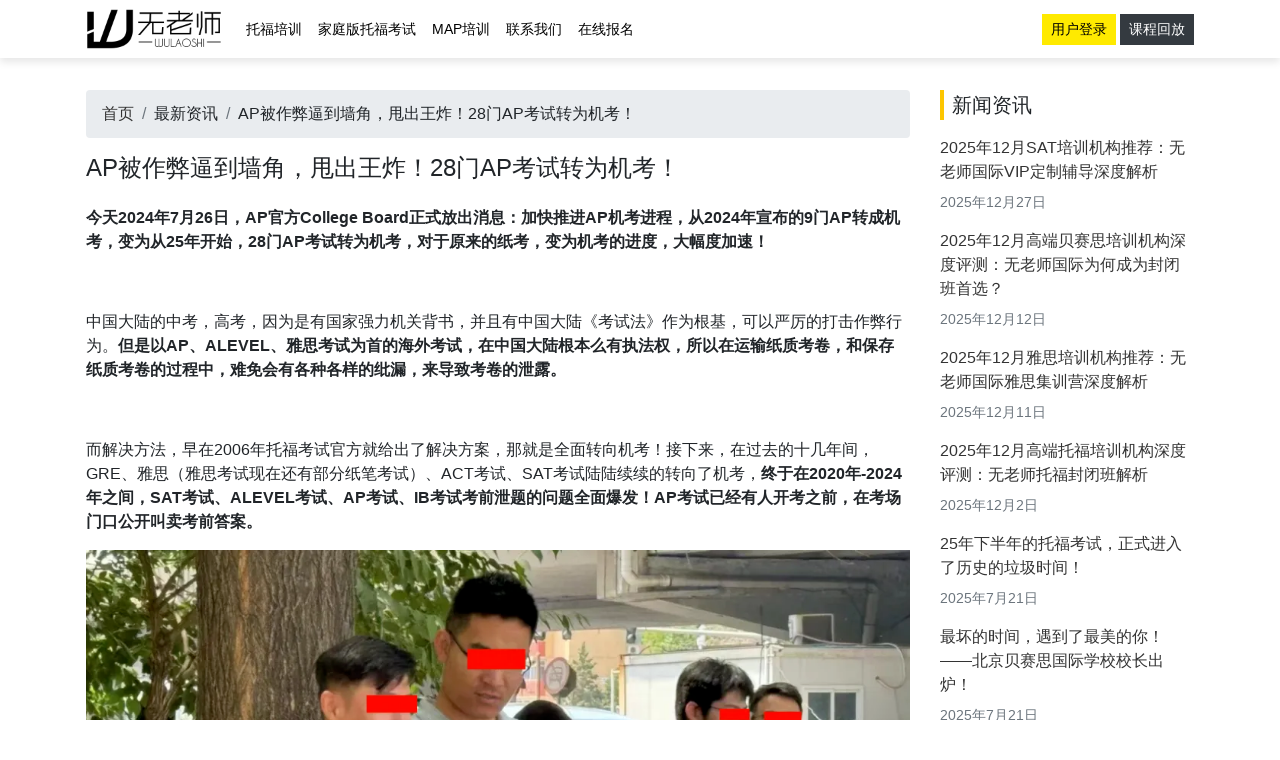

--- FILE ---
content_type: text/html; charset=utf-8
request_url: http://www.ibtsat.com/archives/17272.html
body_size: 19606
content:
<!DOCTYPE html>
<html>
<head>
    <meta charset="utf-8" />
    <meta name="viewport" content="width=device-width, initial-scale=1.0">
    <title>
AP被作弊逼到墙角，甩出王炸！28门AP考试转为机考！ -        无老师托福    </title>
        <meta name="keywords" content="无老师，家庭版托福考试，托福培训，托福封闭班，托福网络班，托福一对一，留学申请，镇魂单词，乾坤听写包，7天搞定托福单词" />
            <meta name="description" content="无老师作为托福教学辅导资料知名品牌、全国领先的托福培训机构，秉承以学生为中心的教学理念，致力于托福学习效果和学习成果的提升。我们根据不同学生的学习及备考习惯，采用各具特色且行之有效的教学方法，帮助学生取得高分。" />

    <meta name="baidu-site-verification" content="ldWxZxcFgN" />
    <meta name="360-site-verification" content="be11563ac162a0a37d7c2f235b827fa1" />
    <meta name="sogou_site_verification" content="5P69nXiCKm" />

    <link rel="stylesheet" href="/Content/pe-icon-7-stroke/css/pe-icon-7-stroke.css">

    <link href="/Content/css?v=PHQKI_wG2f8-AKWuUHQmKZtrvtO6HFCMuXYViBTDfxM1" rel="stylesheet"/>

    <script src="/bundles/modernizr?v=inCVuEFe6J4Q07A0AcRsbJic_UE5MwpRMNGcOtk94TE1"></script>


    

    <script>
        var _hmt = _hmt || [];
        (function () {
            var hm = document.createElement("script");
            hm.src = "https://hm.baidu.com/hm.js?57eee5cc5fd2acac2f80914cd7267529";
            var s = document.getElementsByTagName("script")[0];
            s.parentNode.insertBefore(hm, s);
        })();
    </script>
</head>
<body>
    <header class="shadow bg-white fixed-top">
        <!--<div class="clearfix border-bottom">
            <div class="container">
                <ul class="list-inline float-right my-2">
                    <li class="list-inline-item">
                        <a href="/">网站首页</a>
                    </li>
                    <li class="list-inline-item">
                        <a href="/page/payment">在线报名</a>
                    </li>
                    <li class="list-inline-item">
                        <a href="tel:400-990-5530"><i class="pe-7s-call"></i> 400-990-5530</a>
                    </li>
                </ul>
            </div>
        </div>-->
        <nav class="navbar navbar-expand-lg navbar-light bg-white py-1 container">
            <a class="navbar-brand" href="/">
                <img style="height: 40px;" src="/Images/logo-wulaoshi.png" alt="无老师">
            </a>
            <button class="navbar-toggler border-0" type="button"
                    data-toggle="collapse" data-target="#navbarSupportedContent">
                <span class="navbar-toggler-icon"></span>
            </button>

            <div class="collapse navbar-collapse" id="navbarSupportedContent">
<ul class="navbar-nav mr-auto">
    <li class="nav-item">
        <a class="nav-link" href="/toefl" target="_blank">托福培训</a>
    </li>
    <li class="nav-item">
        <a class="nav-link" href="/toefl-at-home" target="_blank">家庭版托福考试</a>
    </li>
    <li class="nav-item">
        <a class="nav-link" href="/map" target="_blank">MAP培训</a>
    </li>
    <!--
    <li class="nav-item">
        <a class="nav-link" href="/categories/toefl-courses.html">托福课程</a>
    </li>
    <li class="nav-item">
        <a class="nav-link talk" href="javascript:void(0)">SAT</a>
    </li>
    <li class="nav-item">
        <a class="nav-link talk" href="javascript:void(0)">GRE</a>
    </li>
    <li class="nav-item">
        <a class="nav-link talk" href="javascript:void(0)">GMAT</a>
    </li>
    <li class="nav-item">
        <a class="nav-link talk" href="javascript:void(0)">LSAT</a>
    </li>
    <li class="nav-item dropdown">
        <a class="nav-link dropdown-toggle" href="#" role="button" data-toggle="dropdown" aria-haspopup="true" aria-expanded="false">
            打卡营
        </a>
        <div class="dropdown-menu border-0 shadow rounded-0">
            <a class="dropdown-item" href="/home/page/wechat-vocabulary">魔鬼单词营</a>
            <a class="dropdown-item" href="/home/page/wechat-listening">暴力听写营</a>
            <a class="dropdown-item" href="/home/page/wechat-speaking-and-writing">口语写作营</a>
        </div>
    </li>
    <li class="nav-item">
        <a class="nav-link" href="/application">留学申请</a>
    </li>
    -->
    <li class="nav-item">
        <a class="nav-link" href="/page/contact">联系我们</a>
    </li>
    <li class="nav-item">
        <a class="nav-link" href="/page/payment">在线报名</a>
    </li>
</ul>

                    <div class="form-inline d-inline-block my-2 my-lg-0">
                        <a class="btn btn-sm btn-primary" href="/account/login">用户登录</a>
                        <a class="btn btn-sm btn-dark" href="/webinar">课程回放</a>
                    </div>
            </div>
        </nav>
    </header>

    

<div class="container body-content">
    <div class="row">
        <div class="col-sm-9">
            <article id="article">
                <nav aria-label="breadcrumb">
                    <ol class="breadcrumb">
                        <li class="breadcrumb-item"><a href="/">首页</a></li>
                            <li class="breadcrumb-item">最新资讯</li>
                        <li class="breadcrumb-item">AP被作弊逼到墙角，甩出王炸！28门AP考试转为机考！</li>
                    </ol>
                </nav>
                <h2 class="h4 mb-4">AP被作弊逼到墙角，甩出王炸！28门AP考试转为机考！</h2>

                <p><strong>今天2024年7月26日，AP官方College Board正式放出消息：加快推进AP机考进程，从2024年宣布的9门AP转成机考，变为从25年开始，28门AP考试转为机考，对于原来的纸考，变为机考的进度，大幅度加速！</strong></p>

<p>&nbsp;</p>

<p>中国大陆的中考，高考，因为是有国家强力机关背书，并且有中国大陆《考试法》作为根基，可以严厉的打击作弊行为。<strong>但是以AP、ALEVEL、雅思考试为首的海外考试，在中国大陆根本么有执法权，所以在运输纸质考卷，和保存纸质考卷的过程中，难免会有各种各样的纰漏，来导致考卷的泄露。</strong></p>

<p>&nbsp;</p>

<p>而解决方法，早在2006年托福考试官方就给出了解决方案，那就是全面转向机考！接下来，在过去的十几年间，GRE、雅思（雅思考试现在还有部分纸笔考试）、ACT考试、SAT考试陆陆续续的转向了机考，<strong>终于在2020年-2024年之间，SAT考试、ALEVEL考试、AP考试、IB考试考前泄题的问题全面爆发！AP考试已经有人开考之前，在考场门口公开叫卖考前答案。</strong></p>

<p><strong><img alt="" src="/assets/image/93f1d0c7-faa4-47d1-9a97-5feea5185252.png" /><img alt="" src="/assets/image/aaecf741-8ac2-44c9-bde4-3fcbd9846b6f.jpg" style="width: 834px; height: 994px;" /></strong>而College Board也是痛下杀手，在2024年出分时间点，直接取消若干考生本次考试的成绩，引起轩然大波。要知道这么极端的反作弊手段，在前几年是很少做出的。</p>

<p><img alt="" src="/assets/image/7d7e00d4-3556-49e7-94be-025ae7222a39.png" style="width: 486px; height: 930px;" /></p>

<p><strong>但是谁都知道，考后取消成绩，真的是治标不治本，明年还会有考生会选择铤而走险。</strong>因此，College Board在左右权衡之后，痛定思痛，最终决定加快机考覆盖率，加速机考在AP考试当中的占比，从原来计划的9门，提升为28门。目的非常的明显，就是为了一劳永逸的斩断考前泄题的漏洞。</p>

<p>&nbsp;</p>

<p>在这28门当中，全面转向机考，完全不能纸质考试的19门考试，有（除了经大学理事会特别批准使用纸质考试的少数特殊需求考生以外）：</p>

<p><strong>1 AP非裔美国人研究(仅限美国境内学校)</strong></p>

<p><strong>2 AP艺术史</strong></p>

<p><strong>3 AP比较政府与政治</strong></p>

<p><strong>4 AP计算机A</strong></p>

<p><strong>5 AP计算机原理</strong></p>

<p><strong>6 AP英语语言与写作</strong></p>

<p><strong>7 AP英语文学与写作</strong></p>

<p><strong>8 AP环境科学</strong></p>

<p><strong>9 AP欧洲历史</strong></p>

<p><strong>10 AP人文地理</strong></p>

<p><strong>11 AP拉丁文</strong></p>

<p><strong>12 AP心理学</strong></p>

<p><strong>13 AP专题研讨</strong></p>

<p><strong>14 AP美国政府与政治</strong></p>

<p><strong>15 AP美国历史</strong></p>

<p><strong>16 AP世界史：现代</strong></p>

<p>&nbsp;</p>

<p>而题目展现，或者说出题，是在电脑Bluebook软件上，在Bluebook上查看后，在纸质答卷中作答的科目有12门，分别是：</p>

<p><strong>1 AP生物</strong></p>

<p><strong>2 AP微积分AB</strong></p>

<p><strong>3 AP微积分BC</strong></p>

<p><strong>4 AP化学</strong></p>

<p><strong>5 AP宏观经济学</strong></p>

<p><strong>6 AP微观经济学</strong></p>

<p><strong>7 AP物理1</strong></p>

<p><strong>8 AP物理2</strong></p>

<p><strong>9 AP物理C：电磁学</strong></p>

<p><strong>10 AP物理C：力学</strong></p>

<p><strong>11 AP初级微积分</strong></p>

<p><strong>12 AP统计学</strong></p>

<p>&nbsp;</p>

<p>客观地说，全面转向机考之后，就能100% 的杜绝作弊么？答案一定是否定的，但是可以肯定的是，出问题的可能性将大大减小！原来的考前泄题是不受控制的，全中国的考生都可以提前获得考卷和答案。<strong>现在，哪怕出问题，也仅仅是个别考场可能出问题，到时候就头痛医头，脚痛医脚，严惩考场责任人就好了，波及的范围，就不会这么广了。</strong></p>

<p>&nbsp;</p>

<p>全面转向机考之后，<strong>AP考试将与SAT考试一样，用Bluebook软件来进行考试，流程也与SAT考试很相似。</strong></p>

<p>&nbsp;</p>

<p>2025年AP考试将于2025年5月5日~9日和5月12日～16日两周内进行。学生可以向本校的AP教师或AP管理员咨询，了解AP考试报名的截止日期和相关事宜。</p>

<p>&nbsp;</p>

<p>英文公告原文请查看：</p>

<p>https://allaccess.collegeboard.org/accelerating-our-transition-digital-ap-exams</p>

<p><img alt="" src="/assets/image/3ca9be50-b225-4846-a024-d4ccc0e9fb02.jpg" style="width: 1080px; height: 1443px;" /></p>

<p><strong>学托福，找老无！</strong></p>

<p><strong>咨询电话：400-990-5530</strong></p>

<p><strong><img alt="" src="/assets/image/9ca348aa-a814-47e7-9451-8d3e8eda78f8.png" /></strong></p>


                <!--<div class="text-center"><a class="btn btn-info btn-lg btn-outline" href="#">给无老师点赞</a></div>-->
            </article>
        </div>
        <aside class="col-sm-3 aside">
            

<h4 class="mt-0">新闻资讯</h4>
<ul class="list-unstyled list-aside">
            <li>
                <h6><a href="/archives/17508.html" target="_blank">2025年12月SAT培训机构推荐：无老师国际VIP定制辅导深度解析</a></h6>
                    <p class="text-muted small">2025年12月27日</p>
            </li>
            <li>
                <h6><a href="/archives/17509.html" target="_blank">2025年12月高端贝赛思培训机构深度评测：无老师国际为何成为封闭班首选？</a></h6>
                    <p class="text-muted small">2025年12月12日</p>
            </li>
            <li>
                <h6><a href="/archives/17511.html" target="_blank">2025年12月雅思培训机构推荐：无老师国际雅思集训营深度解析</a></h6>
                    <p class="text-muted small">2025年12月11日</p>
            </li>
            <li>
                <h6><a href="/archives/17510.html" target="_blank">2025年12月高端托福培训机构深度评测：无老师托福封闭班解析</a></h6>
                    <p class="text-muted small">2025年12月2日</p>
            </li>
            <li>
                <h6><a href="/archives/17506.html" target="_blank">25年下半年的托福考试，正式进入了历史的垃圾时间！</a></h6>
                    <p class="text-muted small">2025年7月21日</p>
            </li>
            <li>
                <h6><a href="/archives/17505.html" target="_blank">最坏的时间，遇到了最美的你！——北京贝赛思国际学校校长出炉！</a></h6>
                    <p class="text-muted small">2025年7月21日</p>
            </li>
            <li>
                <h6><a href="/archives/17504.html" target="_blank">暴跳如雷！2026托福考试改革动了谁的蛋糕？</a></h6>
                    <p class="text-muted small">2025年7月21日</p>
            </li>
            <li>
                <h6><a href="/archives/17499.html" target="_blank">官宣 | 2026年托福改革样题上线！题型魔改，时间大幅缩短！</a></h6>
                    <p class="text-muted small">2025年7月15日</p>
            </li>
            <li>
                <h6><a href="/archives/17497.html" target="_blank">托福2025年7月吉凶日预测！冲分季正式开始！</a></h6>
                    <p class="text-muted small">2025年7月7日</p>
            </li>
            <li>
                <h6><a href="/archives/17495.html" target="_blank">鱼死网破！ETS公布26年托福改革，分数换算细则！！</a></h6>
                    <p class="text-muted small">2025年7月7日</p>
            </li>
</ul>
<a class="btn btn-sm btn-outline-primary btn-block" href="/categories/toefl-news.html" target="_blank">查看更多</a>
<h4>新浪微博</h4>
<iframe width="100%" height="800" class="share_self" frameborder="0" scrolling="no" src="http://widget.weibo.com/weiboshow/index.php?width=0&amp;height=800&amp;fansRow=1&amp;ptype=1&amp;speed=0&amp;skin=9&amp;isTitle=0&amp;noborder=0&amp;isWeibo=1&amp;isFans=1&amp;uid=1666978981&amp;verifier=784fa85f"></iframe>


        </aside>
    </div>
</div>


    <footer style="background:url(/Images/bg-footer.jpg) no-repeat center center; background-size:cover">
        <div class="py-5 mask">
            <div class="container">
                <div class="row">
                    <div class="col-sm-5 offset-sm-1">
                        <h5 class="border-bottom border-primary py-2 mb-3">联系方式</h5>
                        <div class="row no-gutters">
                            <div class="col-5">
                                <ul class="list-unstyled">
                                    <li class="clearfix mb-3">
                                        <div class="bg-dark rounded-circle float-left text-center mr-2 p-1"
                                             style="width:46px"><i class="pe-7s-headphones h2 mb-0"></i></div>
                                        <a class="talk" href="javascript:void(0)">在线客服<br />点击咨询</a>
                                    </li>
                                    <li class="clearfix mb-3">
                                        <div class="bg-dark rounded-circle float-left text-center mr-2 p-1"
                                             style="width:46px"><i class="pe-7s-call h2 mb-0"></i></div> 咨询热线<br />400-990-5530
                                    </li>
                                </ul>
                            </div>
                            <div class="col-7">
                                <ul class="list-unstyled">
                                    <li class="clearfix mb-3">
                                        <div class="bg-dark rounded-circle float-left text-center mr-2 p-1"
                                             style="width:46px"><i class="pe-7s-mail h2 mb-0"></i></div> 服务邮箱<br />lucy@wulaoshi.com
                                    </li>
                                    <li class="clearfix mb-3">
                                        <div class="bg-dark rounded-circle float-left text-center mr-2 p-1"
                                             style="width:46px"><i class="pe-7s-map-marker h2 mb-0"></i></div> 微博主页<br /><a href="https://weibo.com/234518650" target="_blank">https://weibo.com/234518650</a>
                                    </li>
                                </ul>
                            </div>
                        </div>
                    </div>
                    <div class="col-sm-3 col-8">
                        <h5 class="border-bottom border-primary py-2 mb-3">微信公众号</h5>
                        <div class="row text-center">
                            <div class="col">
                                <img src="/Images/qrcode-wulaoshi.jpg" alt="" />
                                无老师订阅号
                            </div>
                            <div class="col">
                                <img src="/Images/qrcode-wulaoshi-toefl.jpg" alt="" />
                                无老师服务号
                            </div>
                        </div>
                    </div>
                    <div class="col-sm-2 col-4">
                        <h5 class="border-bottom border-primary py-2 mb-3">关于我们</h5>
                        <ul class="list-unstyled">
                            <li><a href="/page/about" target="_blank">关于无老师</a></li>
                            <li><a href="/page/contact" target="_blank">联系方式</a></li>
                            <li><a href="/page/notes" target="_blank">报名须知</a></li>
                            <li><a href="/page/payment" target="_blank">付款信息</a></li>
                            <li>&nbsp;</li>
                            <li><a href="https://beian.miit.gov.cn" target="_blank">京ICP备11029728号-1</a></li>
                        </ul>
                    </div>
                </div>
            </div>
        </div>
    </footer>

    <script src="/bundles/jquery?v=2u0aRenDpYxArEyILB59ETSCA2cfQkSMlxb6jbMBqf81"></script>

    <script src="/bundles/bootstrap?v=BFVH0e3kKoyN-JeEsYzWXS1Ls_KHBEY4qZPfN0psyZI1"></script>

    

    <!-- MeiQia start -->
    <script type='text/javascript'>
        (function (m, ei, q, i, a, j, s) {
            m[i] = m[i] || function () {
                (m[i].a = m[i].a || []).push(arguments)
            };
            j = ei.createElement(q),
                s = ei.getElementsByTagName(q)[0];
            j.async = true;
            j.charset = 'UTF-8';
            j.src = 'https://static.meiqia.com/dist/meiqia.js?_=t';
            s.parentNode.insertBefore(j, s);
        })(window, document, 'script', '_MEIQIA');

        $(function () {
            $('.talk').click(function (e) {
                _MEIQIA('showPanel');
            });
        })
    </script>
        <script>
            _MEIQIA('entId', 105628);
            _MEIQIA('showPanel');
        </script>
    <!-- MeiQia end -->
</body>
</html>
